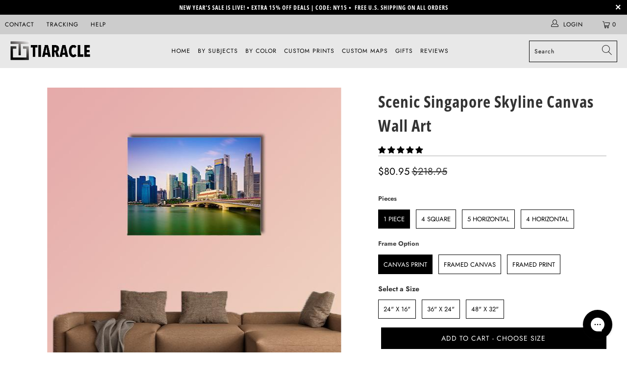

--- FILE ---
content_type: text/html; charset=utf-8
request_url: https://tiaracle.com/recommendations/products?section_id=product-recommendations&limit=10&product_id=6811565490365
body_size: 1753
content:
<div id="shopify-section-product-recommendations" class="shopify-section shopify-section--recommended-products"><script
  type="application/json"
  data-section-type="product-recommendations"
  data-section-id="product-recommendations"
>
</script>








  
  

  

  
  

  
    <div class="product-recommendations product-recommendations--" data-recommendations-url="/recommendations/products" data-product-id="6811565490365" data-limit="4" data-enabled="true">
      
    <div class="recommended-products__title one-whole column" data-recommended-product-count="10">
      <h2 class="title center">You may also like</h2>
      <div class="feature_divider"></div>
    </div>

    
      
      <div class="recommended-products--grid">
        <div class="container">
          <div class="one-whole column">
            
  <script type="application/ld+json">
    {
      "@context": "https://schema.org",
      "@type": "ItemList",
      "itemListElement": [
        
          {
            "@type": "ListItem",
            "position": "1",
            "url": "https://tiaracle.com/products/skyline-of-singapore-canvas-wall-art?pr_prod_strat=e5_desc&pr_rec_id=60bc0fdb0&pr_rec_pid=6765436436669&pr_ref_pid=6811565490365&pr_seq=uniform",
            "name": "Skyline Of Singapore Canvas Wall Art"
          },
          {
            "@type": "ListItem",
            "position": "2",
            "url": "https://tiaracle.com/products/singapore-skyline-multi-panel-canvas-wall-art-1?pr_prod_strat=e5_desc&pr_rec_id=60bc0fdb0&pr_rec_pid=6171905687741&pr_ref_pid=6811565490365&pr_seq=uniform",
            "name": "Singapore Skyline Canvas Wall Art"
          },
          {
            "@type": "ListItem",
            "position": "3",
            "url": "https://tiaracle.com/products/singapore-skyline-business-district-canvas-wall-art-1?pr_prod_strat=e5_desc&pr_rec_id=60bc0fdb0&pr_rec_pid=6663792984253&pr_ref_pid=6811565490365&pr_seq=uniform",
            "name": "Singapore Skyline Business District Canvas Wall Art"
          },
          {
            "@type": "ListItem",
            "position": "4",
            "url": "https://tiaracle.com/products/beautiful-singapore-skyline-multi-panel-canvas-wall-art?pr_prod_strat=e5_desc&pr_rec_id=60bc0fdb0&pr_rec_pid=503659888668&pr_ref_pid=6811565490365&pr_seq=uniform",
            "name": "Singapore Skyline Canvas Wall Art"
          }
      ]
    }
  </script>




<div itemtype="http://schema.org/ItemList" class="product-list  is-flex is-flex-wrap equal-columns--outside-trim" >
  
    
      
        

<style data-shopify>
  .shopify-model-viewer-ui model-viewer {
    --progress-bar-height: 2px;
    --progress-bar-color: $product-media-fill-color;
  }
</style>

<div class="
    

  one-third


    column
    
      medium-down--one-half small-down--one-half
    
    thumbnail
    
    thumbnail-hover-enabled--false
    product-6765436436669"
    >
  <div class="product-wrap has-secondary-media-swap">
    <div class="relative product_image">
      <a href="/products/skyline-of-singapore-canvas-wall-art?pr_prod_strat=e5_desc&pr_rec_id=60bc0fdb0&pr_rec_pid=6765436436669&pr_ref_pid=6811565490365&pr_seq=uniform">
        <div class="image__container">
          
            
              










<div class="image-element__wrap" style=" max-width: 600px;">
  <img  alt="Skyline Of Singapore Canvas Wall Art-4 Horizontal-Gallery Wrap-34&quot; x 24&quot;-Tiaracle"
        
          src="//tiaracle.com/cdn/shop/products/skyline-of-singapore-canvas-wall-art-4-horizontal-small-gallery-wrap-tiaracle_50x.jpg?v=1634536357"
        
        data-src="//tiaracle.com/cdn/shop/products/skyline-of-singapore-canvas-wall-art-4-horizontal-small-gallery-wrap-tiaracle_1600x.jpg?v=1634536357"
        data-sizes="auto"
        data-aspectratio="600/600"
        data-srcset="//tiaracle.com/cdn/shop/products/skyline-of-singapore-canvas-wall-art-4-horizontal-small-gallery-wrap-tiaracle_5000x.jpg?v=1634536357 5000w,
    //tiaracle.com/cdn/shop/products/skyline-of-singapore-canvas-wall-art-4-horizontal-small-gallery-wrap-tiaracle_4500x.jpg?v=1634536357 4500w,
    //tiaracle.com/cdn/shop/products/skyline-of-singapore-canvas-wall-art-4-horizontal-small-gallery-wrap-tiaracle_4000x.jpg?v=1634536357 4000w,
    //tiaracle.com/cdn/shop/products/skyline-of-singapore-canvas-wall-art-4-horizontal-small-gallery-wrap-tiaracle_3500x.jpg?v=1634536357 3500w,
    //tiaracle.com/cdn/shop/products/skyline-of-singapore-canvas-wall-art-4-horizontal-small-gallery-wrap-tiaracle_3000x.jpg?v=1634536357 3000w,
    //tiaracle.com/cdn/shop/products/skyline-of-singapore-canvas-wall-art-4-horizontal-small-gallery-wrap-tiaracle_2500x.jpg?v=1634536357 2500w,
    //tiaracle.com/cdn/shop/products/skyline-of-singapore-canvas-wall-art-4-horizontal-small-gallery-wrap-tiaracle_2000x.jpg?v=1634536357 2000w,
    //tiaracle.com/cdn/shop/products/skyline-of-singapore-canvas-wall-art-4-horizontal-small-gallery-wrap-tiaracle_1800x.jpg?v=1634536357 1800w,
    //tiaracle.com/cdn/shop/products/skyline-of-singapore-canvas-wall-art-4-horizontal-small-gallery-wrap-tiaracle_1600x.jpg?v=1634536357 1600w,
    //tiaracle.com/cdn/shop/products/skyline-of-singapore-canvas-wall-art-4-horizontal-small-gallery-wrap-tiaracle_1400x.jpg?v=1634536357 1400w,
    //tiaracle.com/cdn/shop/products/skyline-of-singapore-canvas-wall-art-4-horizontal-small-gallery-wrap-tiaracle_1200x.jpg?v=1634536357 1200w,
    //tiaracle.com/cdn/shop/products/skyline-of-singapore-canvas-wall-art-4-horizontal-small-gallery-wrap-tiaracle_1000x.jpg?v=1634536357 1000w,
    //tiaracle.com/cdn/shop/products/skyline-of-singapore-canvas-wall-art-4-horizontal-small-gallery-wrap-tiaracle_800x.jpg?v=1634536357 800w,
    //tiaracle.com/cdn/shop/products/skyline-of-singapore-canvas-wall-art-4-horizontal-small-gallery-wrap-tiaracle_600x.jpg?v=1634536357 600w,
    //tiaracle.com/cdn/shop/products/skyline-of-singapore-canvas-wall-art-4-horizontal-small-gallery-wrap-tiaracle_400x.jpg?v=1634536357 400w,
    //tiaracle.com/cdn/shop/products/skyline-of-singapore-canvas-wall-art-4-horizontal-small-gallery-wrap-tiaracle_200x.jpg?v=1634536357 200w"
        height="600"
        width="600"
        style=";"
        class="lazyload transition--blur-up "
        srcset="data:image/svg+xml;utf8,<svg%20xmlns='http://www.w3.org/2000/svg'%20width='600'%20height='600'></svg>"
  />
</div>



<noscript>
  <img src="//tiaracle.com/cdn/shop/products/skyline-of-singapore-canvas-wall-art-4-horizontal-small-gallery-wrap-tiaracle_2000x.jpg?v=1634536357" alt="Skyline Of Singapore Canvas Wall Art-4 Horizontal-Gallery Wrap-34&quot; x 24&quot;-Tiaracle" class=" noscript">
</noscript>

            
          
        </div>

        
          
            










<div class="image-element__wrap" style=" max-width: 600px;">
  <img  alt="Skyline Of Singapore Canvas Wall Art-4 Horizontal-Gallery Wrap-34&quot; x 24&quot;-Tiaracle"
        
          src="//tiaracle.com/cdn/shop/products/skyline-of-singapore-canvas-wall-art-1-piece-medium-gallery-wrap-tiaracle-2_50x.jpg?v=1634536359"
        
        data-src="//tiaracle.com/cdn/shop/products/skyline-of-singapore-canvas-wall-art-1-piece-medium-gallery-wrap-tiaracle-2_1600x.jpg?v=1634536359"
        data-sizes="auto"
        data-aspectratio="600/600"
        data-srcset="//tiaracle.com/cdn/shop/products/skyline-of-singapore-canvas-wall-art-1-piece-medium-gallery-wrap-tiaracle-2_5000x.jpg?v=1634536359 5000w,
    //tiaracle.com/cdn/shop/products/skyline-of-singapore-canvas-wall-art-1-piece-medium-gallery-wrap-tiaracle-2_4500x.jpg?v=1634536359 4500w,
    //tiaracle.com/cdn/shop/products/skyline-of-singapore-canvas-wall-art-1-piece-medium-gallery-wrap-tiaracle-2_4000x.jpg?v=1634536359 4000w,
    //tiaracle.com/cdn/shop/products/skyline-of-singapore-canvas-wall-art-1-piece-medium-gallery-wrap-tiaracle-2_3500x.jpg?v=1634536359 3500w,
    //tiaracle.com/cdn/shop/products/skyline-of-singapore-canvas-wall-art-1-piece-medium-gallery-wrap-tiaracle-2_3000x.jpg?v=1634536359 3000w,
    //tiaracle.com/cdn/shop/products/skyline-of-singapore-canvas-wall-art-1-piece-medium-gallery-wrap-tiaracle-2_2500x.jpg?v=1634536359 2500w,
    //tiaracle.com/cdn/shop/products/skyline-of-singapore-canvas-wall-art-1-piece-medium-gallery-wrap-tiaracle-2_2000x.jpg?v=1634536359 2000w,
    //tiaracle.com/cdn/shop/products/skyline-of-singapore-canvas-wall-art-1-piece-medium-gallery-wrap-tiaracle-2_1800x.jpg?v=1634536359 1800w,
    //tiaracle.com/cdn/shop/products/skyline-of-singapore-canvas-wall-art-1-piece-medium-gallery-wrap-tiaracle-2_1600x.jpg?v=1634536359 1600w,
    //tiaracle.com/cdn/shop/products/skyline-of-singapore-canvas-wall-art-1-piece-medium-gallery-wrap-tiaracle-2_1400x.jpg?v=1634536359 1400w,
    //tiaracle.com/cdn/shop/products/skyline-of-singapore-canvas-wall-art-1-piece-medium-gallery-wrap-tiaracle-2_1200x.jpg?v=1634536359 1200w,
    //tiaracle.com/cdn/shop/products/skyline-of-singapore-canvas-wall-art-1-piece-medium-gallery-wrap-tiaracle-2_1000x.jpg?v=1634536359 1000w,
    //tiaracle.com/cdn/shop/products/skyline-of-singapore-canvas-wall-art-1-piece-medium-gallery-wrap-tiaracle-2_800x.jpg?v=1634536359 800w,
    //tiaracle.com/cdn/shop/products/skyline-of-singapore-canvas-wall-art-1-piece-medium-gallery-wrap-tiaracle-2_600x.jpg?v=1634536359 600w,
    //tiaracle.com/cdn/shop/products/skyline-of-singapore-canvas-wall-art-1-piece-medium-gallery-wrap-tiaracle-2_400x.jpg?v=1634536359 400w,
    //tiaracle.com/cdn/shop/products/skyline-of-singapore-canvas-wall-art-1-piece-medium-gallery-wrap-tiaracle-2_200x.jpg?v=1634536359 200w"
        height="600"
        width="600"
        style=";"
        class="lazyload transition--blur-up secondary lazypreload secondary-media-hidden"
        srcset="data:image/svg+xml;utf8,<svg%20xmlns='http://www.w3.org/2000/svg'%20width='600'%20height='600'></svg>"
  />
</div>



<noscript>
  <img src="//tiaracle.com/cdn/shop/products/skyline-of-singapore-canvas-wall-art-1-piece-medium-gallery-wrap-tiaracle-2_2000x.jpg?v=1634536359" alt="Skyline Of Singapore Canvas Wall Art-4 Horizontal-Gallery Wrap-34&quot; x 24&quot;-Tiaracle" class="secondary lazypreload secondary-media-hidden noscript">
</noscript>

          
        
        </a>
    </div>

    



  </div>

  <a class="product-info__caption " href="/products/skyline-of-singapore-canvas-wall-art?pr_prod_strat=e5_desc&pr_rec_id=60bc0fdb0&pr_rec_pid=6765436436669&pr_ref_pid=6811565490365&pr_seq=uniform">
    

<div class="product-details">
    <span class="title custom" itemprop="name">Skyline Of Singapore </span>


  
  
  
    
      <span class="price sale">
        
          <span class="current_price">
            
              <small class="from"><em>from</em></small>
            
            
              <span class="money">


  <span class=money>$80.95</span>
</span>
            
          </span>
          <span class="was_price">
            
              <span class="money">


  <span class=money>$218.95</span>
</span>
            
          </span>
        
        <div class="sold_out">
          
        </div>
      </span>
    
  
  
</div>
  </a>

  
    

  

  
</div>

      
    
  
    
      
        

<style data-shopify>
  .shopify-model-viewer-ui model-viewer {
    --progress-bar-height: 2px;
    --progress-bar-color: $product-media-fill-color;
  }
</style>

<div class="
    

  one-third


    column
    
      medium-down--one-half small-down--one-half
    
    thumbnail
    
    thumbnail-hover-enabled--false
    product-6171905687741"
    >
  <div class="product-wrap has-secondary-media-swap">
    <div class="relative product_image">
      <a href="/products/singapore-skyline-multi-panel-canvas-wall-art-1?pr_prod_strat=e5_desc&pr_rec_id=60bc0fdb0&pr_rec_pid=6171905687741&pr_ref_pid=6811565490365&pr_seq=uniform">
        <div class="image__container">
          
            
              










<div class="image-element__wrap" style=" max-width: 600px;">
  <img  alt="Singapore Skyline Canvas Wall Art-5 Horizontal-Gallery Wrap-22&quot; x 12&quot;-Tiaracle"
        
          src="//tiaracle.com/cdn/shop/products/singapore-skyline-multi-panel-canvas-wall-art-5-horizontal-small-gallery-wrap-tiaracle_50x.jpg?v=1634475947"
        
        data-src="//tiaracle.com/cdn/shop/products/singapore-skyline-multi-panel-canvas-wall-art-5-horizontal-small-gallery-wrap-tiaracle_1600x.jpg?v=1634475947"
        data-sizes="auto"
        data-aspectratio="600/600"
        data-srcset="//tiaracle.com/cdn/shop/products/singapore-skyline-multi-panel-canvas-wall-art-5-horizontal-small-gallery-wrap-tiaracle_5000x.jpg?v=1634475947 5000w,
    //tiaracle.com/cdn/shop/products/singapore-skyline-multi-panel-canvas-wall-art-5-horizontal-small-gallery-wrap-tiaracle_4500x.jpg?v=1634475947 4500w,
    //tiaracle.com/cdn/shop/products/singapore-skyline-multi-panel-canvas-wall-art-5-horizontal-small-gallery-wrap-tiaracle_4000x.jpg?v=1634475947 4000w,
    //tiaracle.com/cdn/shop/products/singapore-skyline-multi-panel-canvas-wall-art-5-horizontal-small-gallery-wrap-tiaracle_3500x.jpg?v=1634475947 3500w,
    //tiaracle.com/cdn/shop/products/singapore-skyline-multi-panel-canvas-wall-art-5-horizontal-small-gallery-wrap-tiaracle_3000x.jpg?v=1634475947 3000w,
    //tiaracle.com/cdn/shop/products/singapore-skyline-multi-panel-canvas-wall-art-5-horizontal-small-gallery-wrap-tiaracle_2500x.jpg?v=1634475947 2500w,
    //tiaracle.com/cdn/shop/products/singapore-skyline-multi-panel-canvas-wall-art-5-horizontal-small-gallery-wrap-tiaracle_2000x.jpg?v=1634475947 2000w,
    //tiaracle.com/cdn/shop/products/singapore-skyline-multi-panel-canvas-wall-art-5-horizontal-small-gallery-wrap-tiaracle_1800x.jpg?v=1634475947 1800w,
    //tiaracle.com/cdn/shop/products/singapore-skyline-multi-panel-canvas-wall-art-5-horizontal-small-gallery-wrap-tiaracle_1600x.jpg?v=1634475947 1600w,
    //tiaracle.com/cdn/shop/products/singapore-skyline-multi-panel-canvas-wall-art-5-horizontal-small-gallery-wrap-tiaracle_1400x.jpg?v=1634475947 1400w,
    //tiaracle.com/cdn/shop/products/singapore-skyline-multi-panel-canvas-wall-art-5-horizontal-small-gallery-wrap-tiaracle_1200x.jpg?v=1634475947 1200w,
    //tiaracle.com/cdn/shop/products/singapore-skyline-multi-panel-canvas-wall-art-5-horizontal-small-gallery-wrap-tiaracle_1000x.jpg?v=1634475947 1000w,
    //tiaracle.com/cdn/shop/products/singapore-skyline-multi-panel-canvas-wall-art-5-horizontal-small-gallery-wrap-tiaracle_800x.jpg?v=1634475947 800w,
    //tiaracle.com/cdn/shop/products/singapore-skyline-multi-panel-canvas-wall-art-5-horizontal-small-gallery-wrap-tiaracle_600x.jpg?v=1634475947 600w,
    //tiaracle.com/cdn/shop/products/singapore-skyline-multi-panel-canvas-wall-art-5-horizontal-small-gallery-wrap-tiaracle_400x.jpg?v=1634475947 400w,
    //tiaracle.com/cdn/shop/products/singapore-skyline-multi-panel-canvas-wall-art-5-horizontal-small-gallery-wrap-tiaracle_200x.jpg?v=1634475947 200w"
        height="600"
        width="600"
        style=";"
        class="lazyload transition--blur-up "
        srcset="data:image/svg+xml;utf8,<svg%20xmlns='http://www.w3.org/2000/svg'%20width='600'%20height='600'></svg>"
  />
</div>



<noscript>
  <img src="//tiaracle.com/cdn/shop/products/singapore-skyline-multi-panel-canvas-wall-art-5-horizontal-small-gallery-wrap-tiaracle_2000x.jpg?v=1634475947" alt="Singapore Skyline Canvas Wall Art-5 Horizontal-Gallery Wrap-22&quot; x 12&quot;-Tiaracle" class=" noscript">
</noscript>

            
          
        </div>

        
          
            










<div class="image-element__wrap" style=" max-width: 1000px;">
  <img  alt="Singapore Skyline Canvas Wall Art-5 Horizontal-Gallery Wrap-22&quot; x 12&quot;-Tiaracle"
        
          src="//tiaracle.com/cdn/shop/products/singapore-skyline-multi-panel-canvas-wall-art-1-piece-small-gallery-wrap-tiaracle-2_50x.jpg?v=1634475948"
        
        data-src="//tiaracle.com/cdn/shop/products/singapore-skyline-multi-panel-canvas-wall-art-1-piece-small-gallery-wrap-tiaracle-2_1600x.jpg?v=1634475948"
        data-sizes="auto"
        data-aspectratio="1000/1000"
        data-srcset="//tiaracle.com/cdn/shop/products/singapore-skyline-multi-panel-canvas-wall-art-1-piece-small-gallery-wrap-tiaracle-2_5000x.jpg?v=1634475948 5000w,
    //tiaracle.com/cdn/shop/products/singapore-skyline-multi-panel-canvas-wall-art-1-piece-small-gallery-wrap-tiaracle-2_4500x.jpg?v=1634475948 4500w,
    //tiaracle.com/cdn/shop/products/singapore-skyline-multi-panel-canvas-wall-art-1-piece-small-gallery-wrap-tiaracle-2_4000x.jpg?v=1634475948 4000w,
    //tiaracle.com/cdn/shop/products/singapore-skyline-multi-panel-canvas-wall-art-1-piece-small-gallery-wrap-tiaracle-2_3500x.jpg?v=1634475948 3500w,
    //tiaracle.com/cdn/shop/products/singapore-skyline-multi-panel-canvas-wall-art-1-piece-small-gallery-wrap-tiaracle-2_3000x.jpg?v=1634475948 3000w,
    //tiaracle.com/cdn/shop/products/singapore-skyline-multi-panel-canvas-wall-art-1-piece-small-gallery-wrap-tiaracle-2_2500x.jpg?v=1634475948 2500w,
    //tiaracle.com/cdn/shop/products/singapore-skyline-multi-panel-canvas-wall-art-1-piece-small-gallery-wrap-tiaracle-2_2000x.jpg?v=1634475948 2000w,
    //tiaracle.com/cdn/shop/products/singapore-skyline-multi-panel-canvas-wall-art-1-piece-small-gallery-wrap-tiaracle-2_1800x.jpg?v=1634475948 1800w,
    //tiaracle.com/cdn/shop/products/singapore-skyline-multi-panel-canvas-wall-art-1-piece-small-gallery-wrap-tiaracle-2_1600x.jpg?v=1634475948 1600w,
    //tiaracle.com/cdn/shop/products/singapore-skyline-multi-panel-canvas-wall-art-1-piece-small-gallery-wrap-tiaracle-2_1400x.jpg?v=1634475948 1400w,
    //tiaracle.com/cdn/shop/products/singapore-skyline-multi-panel-canvas-wall-art-1-piece-small-gallery-wrap-tiaracle-2_1200x.jpg?v=1634475948 1200w,
    //tiaracle.com/cdn/shop/products/singapore-skyline-multi-panel-canvas-wall-art-1-piece-small-gallery-wrap-tiaracle-2_1000x.jpg?v=1634475948 1000w,
    //tiaracle.com/cdn/shop/products/singapore-skyline-multi-panel-canvas-wall-art-1-piece-small-gallery-wrap-tiaracle-2_800x.jpg?v=1634475948 800w,
    //tiaracle.com/cdn/shop/products/singapore-skyline-multi-panel-canvas-wall-art-1-piece-small-gallery-wrap-tiaracle-2_600x.jpg?v=1634475948 600w,
    //tiaracle.com/cdn/shop/products/singapore-skyline-multi-panel-canvas-wall-art-1-piece-small-gallery-wrap-tiaracle-2_400x.jpg?v=1634475948 400w,
    //tiaracle.com/cdn/shop/products/singapore-skyline-multi-panel-canvas-wall-art-1-piece-small-gallery-wrap-tiaracle-2_200x.jpg?v=1634475948 200w"
        height="1000"
        width="1000"
        style=";"
        class="lazyload transition--blur-up secondary lazypreload secondary-media-hidden"
        srcset="data:image/svg+xml;utf8,<svg%20xmlns='http://www.w3.org/2000/svg'%20width='1000'%20height='1000'></svg>"
  />
</div>



<noscript>
  <img src="//tiaracle.com/cdn/shop/products/singapore-skyline-multi-panel-canvas-wall-art-1-piece-small-gallery-wrap-tiaracle-2_2000x.jpg?v=1634475948" alt="Singapore Skyline Canvas Wall Art-5 Horizontal-Gallery Wrap-22&quot; x 12&quot;-Tiaracle" class="secondary lazypreload secondary-media-hidden noscript">
</noscript>

          
        
        </a>
    </div>

    



  </div>

  <a class="product-info__caption " href="/products/singapore-skyline-multi-panel-canvas-wall-art-1?pr_prod_strat=e5_desc&pr_rec_id=60bc0fdb0&pr_rec_pid=6171905687741&pr_ref_pid=6811565490365&pr_seq=uniform">
    

<div class="product-details">
    <span class="title custom" itemprop="name">Singapore Skyline </span>


  
  
  
    
      <span class="price sale">
        
          <span class="current_price">
            
              <small class="from"><em>from</em></small>
            
            
              <span class="money">


  <span class=money>$80.95</span>
</span>
            
          </span>
          <span class="was_price">
            
              <span class="money">


  <span class=money>$218.95</span>
</span>
            
          </span>
        
        <div class="sold_out">
          
        </div>
      </span>
    
  
  
</div>
  </a>

  
    

  

  
</div>

      
    
  
    
      
        

<style data-shopify>
  .shopify-model-viewer-ui model-viewer {
    --progress-bar-height: 2px;
    --progress-bar-color: $product-media-fill-color;
  }
</style>

<div class="
    

  one-third


    column
    
      medium-down--one-half small-down--one-half
    
    thumbnail
    
    thumbnail-hover-enabled--false
    product-6663792984253"
    >
  <div class="product-wrap has-secondary-media-swap">
    <div class="relative product_image">
      <a href="/products/singapore-skyline-business-district-canvas-wall-art-1?pr_prod_strat=e5_desc&pr_rec_id=60bc0fdb0&pr_rec_pid=6663792984253&pr_ref_pid=6811565490365&pr_seq=uniform">
        <div class="image__container">
          
            
              










<div class="image-element__wrap" style=" max-width: 600px;">
  <img  alt="Singapore Skyline Business District Canvas Wall Art-4 Horizontal-Gallery Wrap-34&quot; x 24&quot;-Tiaracle"
        
          src="//tiaracle.com/cdn/shop/products/singapore-skyline-business-district-canvas-wall-art-4-horizontal-small-gallery-wrap-tiaracle_50x.jpg?v=1634518702"
        
        data-src="//tiaracle.com/cdn/shop/products/singapore-skyline-business-district-canvas-wall-art-4-horizontal-small-gallery-wrap-tiaracle_1600x.jpg?v=1634518702"
        data-sizes="auto"
        data-aspectratio="600/600"
        data-srcset="//tiaracle.com/cdn/shop/products/singapore-skyline-business-district-canvas-wall-art-4-horizontal-small-gallery-wrap-tiaracle_5000x.jpg?v=1634518702 5000w,
    //tiaracle.com/cdn/shop/products/singapore-skyline-business-district-canvas-wall-art-4-horizontal-small-gallery-wrap-tiaracle_4500x.jpg?v=1634518702 4500w,
    //tiaracle.com/cdn/shop/products/singapore-skyline-business-district-canvas-wall-art-4-horizontal-small-gallery-wrap-tiaracle_4000x.jpg?v=1634518702 4000w,
    //tiaracle.com/cdn/shop/products/singapore-skyline-business-district-canvas-wall-art-4-horizontal-small-gallery-wrap-tiaracle_3500x.jpg?v=1634518702 3500w,
    //tiaracle.com/cdn/shop/products/singapore-skyline-business-district-canvas-wall-art-4-horizontal-small-gallery-wrap-tiaracle_3000x.jpg?v=1634518702 3000w,
    //tiaracle.com/cdn/shop/products/singapore-skyline-business-district-canvas-wall-art-4-horizontal-small-gallery-wrap-tiaracle_2500x.jpg?v=1634518702 2500w,
    //tiaracle.com/cdn/shop/products/singapore-skyline-business-district-canvas-wall-art-4-horizontal-small-gallery-wrap-tiaracle_2000x.jpg?v=1634518702 2000w,
    //tiaracle.com/cdn/shop/products/singapore-skyline-business-district-canvas-wall-art-4-horizontal-small-gallery-wrap-tiaracle_1800x.jpg?v=1634518702 1800w,
    //tiaracle.com/cdn/shop/products/singapore-skyline-business-district-canvas-wall-art-4-horizontal-small-gallery-wrap-tiaracle_1600x.jpg?v=1634518702 1600w,
    //tiaracle.com/cdn/shop/products/singapore-skyline-business-district-canvas-wall-art-4-horizontal-small-gallery-wrap-tiaracle_1400x.jpg?v=1634518702 1400w,
    //tiaracle.com/cdn/shop/products/singapore-skyline-business-district-canvas-wall-art-4-horizontal-small-gallery-wrap-tiaracle_1200x.jpg?v=1634518702 1200w,
    //tiaracle.com/cdn/shop/products/singapore-skyline-business-district-canvas-wall-art-4-horizontal-small-gallery-wrap-tiaracle_1000x.jpg?v=1634518702 1000w,
    //tiaracle.com/cdn/shop/products/singapore-skyline-business-district-canvas-wall-art-4-horizontal-small-gallery-wrap-tiaracle_800x.jpg?v=1634518702 800w,
    //tiaracle.com/cdn/shop/products/singapore-skyline-business-district-canvas-wall-art-4-horizontal-small-gallery-wrap-tiaracle_600x.jpg?v=1634518702 600w,
    //tiaracle.com/cdn/shop/products/singapore-skyline-business-district-canvas-wall-art-4-horizontal-small-gallery-wrap-tiaracle_400x.jpg?v=1634518702 400w,
    //tiaracle.com/cdn/shop/products/singapore-skyline-business-district-canvas-wall-art-4-horizontal-small-gallery-wrap-tiaracle_200x.jpg?v=1634518702 200w"
        height="600"
        width="600"
        style=";"
        class="lazyload transition--blur-up "
        srcset="data:image/svg+xml;utf8,<svg%20xmlns='http://www.w3.org/2000/svg'%20width='600'%20height='600'></svg>"
  />
</div>



<noscript>
  <img src="//tiaracle.com/cdn/shop/products/singapore-skyline-business-district-canvas-wall-art-4-horizontal-small-gallery-wrap-tiaracle_2000x.jpg?v=1634518702" alt="Singapore Skyline Business District Canvas Wall Art-4 Horizontal-Gallery Wrap-34&quot; x 24&quot;-Tiaracle" class=" noscript">
</noscript>

            
          
        </div>

        
          
            










<div class="image-element__wrap" style=" max-width: 1000px;">
  <img  alt="Singapore Skyline Business District Canvas Wall Art-4 Horizontal-Gallery Wrap-34&quot; x 24&quot;-Tiaracle"
        
          src="//tiaracle.com/cdn/shop/products/singapore-skyline-business-district-canvas-wall-art-1-piece-medium-gallery-wrap-tiaracle-2_3eda103f-c312-4d7c-ba82-30955d39601d_50x.jpg?v=1634518703"
        
        data-src="//tiaracle.com/cdn/shop/products/singapore-skyline-business-district-canvas-wall-art-1-piece-medium-gallery-wrap-tiaracle-2_3eda103f-c312-4d7c-ba82-30955d39601d_1600x.jpg?v=1634518703"
        data-sizes="auto"
        data-aspectratio="1000/1000"
        data-srcset="//tiaracle.com/cdn/shop/products/singapore-skyline-business-district-canvas-wall-art-1-piece-medium-gallery-wrap-tiaracle-2_3eda103f-c312-4d7c-ba82-30955d39601d_5000x.jpg?v=1634518703 5000w,
    //tiaracle.com/cdn/shop/products/singapore-skyline-business-district-canvas-wall-art-1-piece-medium-gallery-wrap-tiaracle-2_3eda103f-c312-4d7c-ba82-30955d39601d_4500x.jpg?v=1634518703 4500w,
    //tiaracle.com/cdn/shop/products/singapore-skyline-business-district-canvas-wall-art-1-piece-medium-gallery-wrap-tiaracle-2_3eda103f-c312-4d7c-ba82-30955d39601d_4000x.jpg?v=1634518703 4000w,
    //tiaracle.com/cdn/shop/products/singapore-skyline-business-district-canvas-wall-art-1-piece-medium-gallery-wrap-tiaracle-2_3eda103f-c312-4d7c-ba82-30955d39601d_3500x.jpg?v=1634518703 3500w,
    //tiaracle.com/cdn/shop/products/singapore-skyline-business-district-canvas-wall-art-1-piece-medium-gallery-wrap-tiaracle-2_3eda103f-c312-4d7c-ba82-30955d39601d_3000x.jpg?v=1634518703 3000w,
    //tiaracle.com/cdn/shop/products/singapore-skyline-business-district-canvas-wall-art-1-piece-medium-gallery-wrap-tiaracle-2_3eda103f-c312-4d7c-ba82-30955d39601d_2500x.jpg?v=1634518703 2500w,
    //tiaracle.com/cdn/shop/products/singapore-skyline-business-district-canvas-wall-art-1-piece-medium-gallery-wrap-tiaracle-2_3eda103f-c312-4d7c-ba82-30955d39601d_2000x.jpg?v=1634518703 2000w,
    //tiaracle.com/cdn/shop/products/singapore-skyline-business-district-canvas-wall-art-1-piece-medium-gallery-wrap-tiaracle-2_3eda103f-c312-4d7c-ba82-30955d39601d_1800x.jpg?v=1634518703 1800w,
    //tiaracle.com/cdn/shop/products/singapore-skyline-business-district-canvas-wall-art-1-piece-medium-gallery-wrap-tiaracle-2_3eda103f-c312-4d7c-ba82-30955d39601d_1600x.jpg?v=1634518703 1600w,
    //tiaracle.com/cdn/shop/products/singapore-skyline-business-district-canvas-wall-art-1-piece-medium-gallery-wrap-tiaracle-2_3eda103f-c312-4d7c-ba82-30955d39601d_1400x.jpg?v=1634518703 1400w,
    //tiaracle.com/cdn/shop/products/singapore-skyline-business-district-canvas-wall-art-1-piece-medium-gallery-wrap-tiaracle-2_3eda103f-c312-4d7c-ba82-30955d39601d_1200x.jpg?v=1634518703 1200w,
    //tiaracle.com/cdn/shop/products/singapore-skyline-business-district-canvas-wall-art-1-piece-medium-gallery-wrap-tiaracle-2_3eda103f-c312-4d7c-ba82-30955d39601d_1000x.jpg?v=1634518703 1000w,
    //tiaracle.com/cdn/shop/products/singapore-skyline-business-district-canvas-wall-art-1-piece-medium-gallery-wrap-tiaracle-2_3eda103f-c312-4d7c-ba82-30955d39601d_800x.jpg?v=1634518703 800w,
    //tiaracle.com/cdn/shop/products/singapore-skyline-business-district-canvas-wall-art-1-piece-medium-gallery-wrap-tiaracle-2_3eda103f-c312-4d7c-ba82-30955d39601d_600x.jpg?v=1634518703 600w,
    //tiaracle.com/cdn/shop/products/singapore-skyline-business-district-canvas-wall-art-1-piece-medium-gallery-wrap-tiaracle-2_3eda103f-c312-4d7c-ba82-30955d39601d_400x.jpg?v=1634518703 400w,
    //tiaracle.com/cdn/shop/products/singapore-skyline-business-district-canvas-wall-art-1-piece-medium-gallery-wrap-tiaracle-2_3eda103f-c312-4d7c-ba82-30955d39601d_200x.jpg?v=1634518703 200w"
        height="1000"
        width="1000"
        style=";"
        class="lazyload transition--blur-up secondary lazypreload secondary-media-hidden"
        srcset="data:image/svg+xml;utf8,<svg%20xmlns='http://www.w3.org/2000/svg'%20width='1000'%20height='1000'></svg>"
  />
</div>



<noscript>
  <img src="//tiaracle.com/cdn/shop/products/singapore-skyline-business-district-canvas-wall-art-1-piece-medium-gallery-wrap-tiaracle-2_3eda103f-c312-4d7c-ba82-30955d39601d_2000x.jpg?v=1634518703" alt="Singapore Skyline Business District Canvas Wall Art-4 Horizontal-Gallery Wrap-34&quot; x 24&quot;-Tiaracle" class="secondary lazypreload secondary-media-hidden noscript">
</noscript>

          
        
        </a>
    </div>

    



  </div>

  <a class="product-info__caption " href="/products/singapore-skyline-business-district-canvas-wall-art-1?pr_prod_strat=e5_desc&pr_rec_id=60bc0fdb0&pr_rec_pid=6663792984253&pr_ref_pid=6811565490365&pr_seq=uniform">
    

<div class="product-details">
    <span class="title custom" itemprop="name">Singapore Skyline Business District </span>


  
  
  
    
      <span class="price sale">
        
          <span class="current_price">
            
              <small class="from"><em>from</em></small>
            
            
              <span class="money">


  <span class=money>$80.95</span>
</span>
            
          </span>
          <span class="was_price">
            
              <span class="money">


  <span class=money>$218.95</span>
</span>
            
          </span>
        
        <div class="sold_out">
          
        </div>
      </span>
    
  
  
</div>
  </a>

  
    

  

  
</div>

      
    
  
    
      

    
  

  
</div>
<div class="load-more__icon"></div>

          </div>
        </div>
      </div>
    
  
    </div>
  


</div>

--- FILE ---
content_type: text/javascript; charset=utf-8
request_url: https://tiaracle.com/products/scenic-singapore-skyline-canvas-wall-art.js
body_size: 3703
content:
{"id":6811565490365,"title":"Scenic Singapore Skyline Canvas Wall Art","handle":"scenic-singapore-skyline-canvas-wall-art","description":"\u003ch6\u003e#\u003cspan data-mce-fragment=\"1\"\u003e1Piece\u003c\/span\u003e\n\u003c\/h6\u003e\n\u003cp\u003e\u003cimg data-mce-fragment=\"1\" src=\"https:\/\/cdn.shopify.com\/s\/files\/1\/1548\/4921\/files\/Quality_Locally_Made_1.jpg?v=1759231019\" alt=\"\"\u003e\u003c\/p\u003e\n\u003ch6\u003e#3Horizontal #4Pop #5Pop #5Star\u003c\/h6\u003e\n\u003cp\u003e\u003cimg data-mce-fragment=\"1\" src=\"https:\/\/cdn.shopify.com\/s\/files\/1\/1548\/4921\/files\/Final_Quality_204fef17-d95e-4374-b773-5319003f5c30.jpg?v=1639992634\" alt=\"\"\u003e\u003c\/p\u003e\n\u003ch6\u003e#1Piece #3Horizontal #4Pop #5Pop #5Star\u003c\/h6\u003e\n\n\u003c!-- ART_DESC_START --\u003e\n\u003cp\u003eCapture the beauty of Singapore's skyline with this modern canvas art. Showcasing vibrant skyscrapers, a serene bridge, and a tranquil waterfront, this piece brings a lively yet calm urban atmosphere to your space.\u003c\/p\u003e\n\u003cul\u003e\n \u003cli\u003eModern cityscape style\u003c\/li\u003e\n \u003cli\u003eIdeal for living rooms or offices\u003c\/li\u003e\n \u003cli\u003eUrban and serene mood\u003c\/li\u003e\n\u003c\/ul\u003e\n\u003c!-- ART_DESC_END --\u003e\n\u003ch6\u003eDetails\u003c\/h6\u003e\n\u003cp\u003eThis artwork is printed on superior quality canvas that comes with utmost durability and strength. Every canvas is meticulously crafted in-house and hand-stretched in our facility.\u003c\/p\u003e\n\u003cp\u003eWe consider our products to be works of art, so we print and frame them accordingly. Every product is custom printed. We have no inventory. Only when we receive your order, we produce your print on our premium printers, using top-quality archival inks that will never fade.\u003c\/p\u003e\n\u003cp\u003eMuseum-quality paper and inks assure sharp details, true colors, and exceptional durability. We will ship this to you ready to hang, and there will be no extra hardware required.\u003c\/p\u003e\n\u003ch6\u003eShipping and Returns\u003c\/h6\u003e\n\u003cp\u003e\u003cstrong\u003eFree Shipping on all USA orders\u003c\/strong\u003e\u003c\/p\u003e\n\u003ch6\u003e#1Piece\u003c\/h6\u003e\n\u003cp\u003eWe proudly manufacture and ship all our single panel artwork from our facility here in the USA.\u003c\/p\u003e\n\u003ch6\u003e#1Piece \u003cmeta charset=\"utf-8\"\u003e \u003cspan data-mce-fragment=\"1\"\u003e#\u003c\/span\u003e\u003cspan data-mce-fragment=\"1\"\u003e5\u003c\/span\u003e\u003cspan data-mce-fragment=\"1\"\u003eHorizontal\u003c\/span\u003e\u003cspan data-mce-fragment=\"1\"\u003e \u003c\/span\u003e\u003cmeta charset=\"utf-8\"\u003e \u003cspan data-mce-fragment=\"1\"\u003e#4Horizontal\u003c\/span\u003e\u003cspan data-mce-fragment=\"1\"\u003e #4Square\u003c\/span\u003e\n\u003c\/h6\u003e\n\u003cp\u003eAll of our products are made to order so you receive a perfect print. Normally, art prints ship from our production facility within \u003cstrong\u003e5 - 7 business days\u003c\/strong\u003e of your order. Once your product is ready and shipped, we will send you the tracking number right away and keep you posted on the package shipment progress.\u003c\/p\u003e\n\u003ch6\u003e#1Piece\u003c\/h6\u003e\n\u003cp\u003eOnce the package is shipped, you will receive your order within the next \u003cstrong\u003e3-5 business days\u003c\/strong\u003e.\u003c\/p\u003e\n\u003ch6\u003e\n\u003cmeta charset=\"utf-8\"\u003e \u003cspan\u003e#\u003c\/span\u003e\u003cspan\u003e5\u003c\/span\u003e\u003cspan\u003eHorizontal\u003c\/span\u003e\u003cspan\u003e \u003c\/span\u003e\u003cmeta charset=\"utf-8\"\u003e \u003cspan data-mce-fragment=\"1\"\u003e#4Horizontal\u003c\/span\u003e\u003cspan\u003e #4Square\u003c\/span\u003e\n\u003c\/h6\u003e\n\n\u003ch6\u003e#1Piece \u003cmeta charset=\"utf-8\"\u003e \u003cspan data-mce-fragment=\"1\"\u003e#\u003c\/span\u003e\u003cspan data-mce-fragment=\"1\"\u003e5\u003c\/span\u003e\u003cspan data-mce-fragment=\"1\"\u003eHorizontal\u003c\/span\u003e\u003cspan data-mce-fragment=\"1\"\u003e \u003c\/span\u003e\u003cmeta charset=\"utf-8\"\u003e \u003cspan data-mce-fragment=\"1\"\u003e#4Horizontal\u003c\/span\u003e\u003cspan data-mce-fragment=\"1\"\u003e #4Square\u003c\/span\u003e\n\u003c\/h6\u003e\n\u003cp\u003eFor complete details on shipping please see our \u003ca href=\"https:\/\/tiaracle.com\/pages\/shipping-policy\" title=\"Shipping Policy\"\u003e\u003cstrong\u003eshipping policy\u003c\/strong\u003e\u003c\/a\u003e page.\u003c\/p\u003e\n\u003ch6\u003eSize Chart\u003c\/h6\u003e\n\u003ch6\u003e\u003cspan class=\"Polaris-Badge_2qgie\"\u003e#4Horizontal\u003c\/span\u003e\u003c\/h6\u003e\n\u003ctable\u003e\n\u003ctbody\u003e\n\u003ctr\u003e\n\u003cth class=\"size-category\" colspan=\"2\" style=\"text-align: center;\"\u003e\u003cb\u003e4 Horizontal - Canvas Print\u003c\/b\u003e\u003c\/th\u003e\n\u003c\/tr\u003e\n\u003ctr\u003e\n\u003cth style=\"text-align: center;\"\u003eOverall Size - width X height\u003c\/th\u003e\n\u003cth style=\"text-align: center;\"\u003ePanel Sizes - Pieces Details\u003c\/th\u003e\n\u003c\/tr\u003e\n\u003ctr\u003e\n\u003ctd style=\"text-align: center;\"\u003eSmall:35\" X 24\"\u003c\/td\u003e\n\u003ctd style=\"text-align: center;\"\u003e4 Panels: 8\" x 24\"\u003c\/td\u003e\n\u003c\/tr\u003e\n\u003ctr\u003e\n\u003ctd style=\"text-align: center;\"\u003eMedium: 43\" X 30\"\u003c\/td\u003e\n\u003ctd style=\"text-align: center;\"\u003e4 Panels: 10\" x 30\"\u003c\/td\u003e\n\u003c\/tr\u003e\n\u003ctr\u003e\n\u003ctd style=\"text-align: center;\"\u003eLarge: 50\" X 36\"\u003c\/td\u003e\n\u003ctd style=\"text-align: center;\"\u003e4 Panels: 12\" x 36\"\u003c\/td\u003e\n\u003c\/tr\u003e\n\u003c\/tbody\u003e\n\u003c\/table\u003e\n\u003ch6\u003e\u003cspan class=\"Polaris-Badge_2qgie\"\u003e#5Horizontal\u003c\/span\u003e\u003c\/h6\u003e\n\u003ctable\u003e\n\u003ctbody\u003e\n\u003ctr\u003e\n\u003cth class=\"size-category\" colspan=\"2\" style=\"text-align: center;\"\u003e\u003cb\u003e5 Horizontal - Canvas Print\u003c\/b\u003e\u003c\/th\u003e\n\u003c\/tr\u003e\n\u003ctr\u003e\n\u003cth style=\"text-align: center;\"\u003eOverall Size - width X height\u003c\/th\u003e\n\u003cth style=\"text-align: center;\"\u003ePanel Sizes - Pieces Details\u003c\/th\u003e\n\u003c\/tr\u003e\n\u003ctr\u003e\n\u003ctd style=\"text-align: center;\"\u003eSmall: 22\" X 12\"\u003c\/td\u003e\n\u003ctd style=\"text-align: center;\"\u003e5 Panels: 4\" x 12\"\u003c\/td\u003e\n\u003c\/tr\u003e\n\u003ctr\u003e\n\u003ctd style=\"text-align: center;\"\u003eMedium: 42\" X 24\"\u003c\/td\u003e\n\u003ctd style=\"text-align: center;\"\u003e5 Panels: 8\" x 24\"\u003c\/td\u003e\n\u003c\/tr\u003e\n\u003ctr\u003e\n\u003ctd style=\"text-align: center;\"\u003eLarge: 52\" X 30\"\u003c\/td\u003e\n\u003ctd style=\"text-align: center;\"\u003e5 Panels: 10\" x 30\"\u003c\/td\u003e\n\u003c\/tr\u003e\n\u003c\/tbody\u003e\n\u003c\/table\u003e\n\u003ch6\u003e\u003cspan class=\"Polaris-Badge_2qgie\"\u003e#4Square\u003c\/span\u003e\u003c\/h6\u003e\n\u003ctable\u003e\n\u003ctbody\u003e\n\u003ctr\u003e\n\u003cth class=\"size-category\" colspan=\"2\" style=\"text-align: center;\"\u003e\u003cb\u003e4 Square - Canvas Print\u003c\/b\u003e\u003c\/th\u003e\n\u003c\/tr\u003e\n\u003ctr\u003e\n\u003cth style=\"text-align: center;\"\u003eOverall Size - width X height\u003c\/th\u003e\n\u003cth style=\"text-align: center;\"\u003ePanel Sizes - Pieces Details\u003c\/th\u003e\n\u003c\/tr\u003e\n\u003ctr\u003e\n\u003ctd style=\"text-align: center;\"\u003eSmall: 17\" X 17\"\u003c\/td\u003e\n\u003ctd style=\"text-align: center;\"\u003e4 Panels: 8\" x 8\"\u003c\/td\u003e\n\u003c\/tr\u003e\n\u003ctr\u003e\n\u003ctd style=\"text-align: center;\"\u003eMedium: 37\" X 37\"\u003c\/td\u003e\n\u003ctd style=\"text-align: center;\"\u003e4 Panels: 18\" x 18\"\u003c\/td\u003e\n\u003c\/tr\u003e\n\u003ctr\u003e\n\u003ctd style=\"text-align: center;\"\u003eLarge: 63\" X 63\"\u003c\/td\u003e\n\u003ctd style=\"text-align: center;\"\u003e4 Panels: 31\" x 31\"\u003c\/td\u003e\n\u003c\/tr\u003e\n\u003c\/tbody\u003e\n\u003c\/table\u003e\n\u003ch6\u003e\u003c\/h6\u003e\n\u003ch6\u003e\n\u003cmeta charset=\"utf-8\"\u003e \u003cspan\u003e#\u003c\/span\u003e\u003cspan\u003e1Piece-CanvasPrint\u003c\/span\u003e\n\n\u003c\/h6\u003e\n\u003ctable\u003e\n\u003ctbody\u003e\n\u003ctr\u003e\n\u003cth style=\"text-align: center;\" class=\"size-category\" colspan=\"1\"\u003e\n\u003cb\u003e1 Piece\u003c\/b\u003e\u003cb\u003e\u003cspan\u003e \u003c\/span\u003e- Canvas Print\u003c\/b\u003e\n\u003c\/th\u003e\n\u003c\/tr\u003e\n\u003ctr\u003e\n\u003cth style=\"text-align: center;\"\u003eOverall Size - width X height\u003c\/th\u003e\n\u003c\/tr\u003e\n\u003ctr\u003e\n\u003ctd style=\"text-align: center;\"\u003eSmall: 24\" X 16\"\u003c\/td\u003e\n\u003c\/tr\u003e\n\u003ctr\u003e\n\u003ctd style=\"text-align: center;\"\u003eMedium: 36\" X 24\"\u003c\/td\u003e\n\u003c\/tr\u003e\n\u003ctr\u003e\n\u003ctd style=\"text-align: center;\"\u003eLarge: 48\" X 32\"\u003c\/td\u003e\n\u003c\/tr\u003e\n\u003c\/tbody\u003e\n\u003c\/table\u003e\n\u003ch6\u003e\u003c\/h6\u003e\n\u003ch6\u003e#1Piece-FramedCanvas\u003c\/h6\u003e\n\u003ctable\u003e\n\u003ctbody\u003e\n\u003ctr\u003e\n\u003cth style=\"text-align: center;\" class=\"size-category\" colspan=\"1\"\u003e\n\u003cb\u003e1 Piece \u003c\/b\u003e\u003cb\u003e- Framed Canvas\u003c\/b\u003e\n\u003c\/th\u003e\n\u003c\/tr\u003e\n\u003ctr\u003e\n\u003cth style=\"text-align: center;\"\u003eOverall Size - width X height\u003c\/th\u003e\n\u003c\/tr\u003e\n\u003ctr\u003e\n\u003ctd style=\"text-align: center;\"\u003eSmall: 24\" X 16\"\u003c\/td\u003e\n\u003c\/tr\u003e\n\u003ctr\u003e\n\u003ctd style=\"text-align: center;\"\u003eMedium: 36\" X 24\"\u003c\/td\u003e\n\u003c\/tr\u003e\n\u003ctr\u003e\n\u003ctd style=\"text-align: center;\"\u003eLarge: 48\" X 32\"\u003c\/td\u003e\n\u003c\/tr\u003e\n\u003c\/tbody\u003e\n\u003c\/table\u003e\n\u003ch6\u003e\u003c\/h6\u003e\n\u003ch6\u003e\n\u003cmeta charset=\"utf-8\"\u003e \u003cspan\u003e#\u003c\/span\u003e\u003cspan\u003e1Piece-FramedPrint\u003c\/span\u003e\n\u003c\/h6\u003e\n\u003ctable\u003e\n\u003ctbody\u003e\n\u003ctr\u003e\n\u003cth style=\"text-align: center;\" class=\"size-category\" colspan=\"1\"\u003e\n\u003cb\u003e 1 Piece\u003c\/b\u003e\u003cb\u003e\u003cspan\u003e \u003c\/span\u003e- Framed Print\u003c\/b\u003e\n\u003c\/th\u003e\n\u003c\/tr\u003e\n\u003ctr\u003e\n\u003cth style=\"text-align: center;\"\u003eOverall Size - width X height\u003c\/th\u003e\n\u003c\/tr\u003e\n\u003ctr\u003e\n\u003ctd style=\"text-align: center;\"\u003eSmall: 20\" X 16\"\u003c\/td\u003e\n\u003c\/tr\u003e\n\u003ctr\u003e\n\u003ctd style=\"text-align: center;\"\u003eMedium: 30\" X 20\"\u003c\/td\u003e\n\u003c\/tr\u003e\n\u003ctr\u003e\n\u003ctd style=\"text-align: center;\"\u003eLarge: 36\" X 24\"\u003c\/td\u003e\n\u003c\/tr\u003e\n\u003c\/tbody\u003e\n\u003c\/table\u003e\n\u003ch6\u003eFAQs\u003c\/h6\u003e\n\u003cp\u003eFollow \u003ca title=\"Frequently Asked Questions\" href=\"https:\/\/tiaracle.com\/pages\/faqs\"\u003e\u003cstrong\u003eFAQs page\u003c\/strong\u003e\u003c\/a\u003e for complete details.\u003c\/p\u003e\n\u003c!-- AI_DESC_DONE: run_1758794548051_1639 undefined --\u003e","published_at":"2021-07-01T01:47:20-05:00","created_at":"2021-07-01T01:47:20-05:00","vendor":"Tiaracle","type":"Posters, Prints, \u0026 Visual Artwork","tags":["1 Panel","4 Panels","5 horizontal","5 Panels","5 pieces","50256872_xl","blue","gray","green","Horizontal","places","pp_singapore","singapore","sky","skyline","square","Unsold"],"price":8095,"price_min":8095,"price_max":36895,"available":true,"price_varies":true,"compare_at_price":21895,"compare_at_price_min":21895,"compare_at_price_max":99595,"compare_at_price_varies":true,"variants":[{"id":40138070196413,"title":"1 Piece \/ Canvas Print \/ 24\" x 16\"","option1":"1 Piece","option2":"Canvas Print","option3":"24\" x 16\"","sku":"5426271","requires_shipping":true,"taxable":false,"featured_image":{"id":29410680471741,"product_id":6811565490365,"position":2,"created_at":"2021-07-01T06:33:12-05:00","updated_at":"2021-10-18T03:07:22-05:00","alt":"Scenic Singapore Skyline Canvas Wall Art-1 Piece-Gallery Wrap-36\" x 24\"-Tiaracle","width":600,"height":600,"src":"https:\/\/cdn.shopify.com\/s\/files\/1\/1548\/4921\/products\/scenic-singapore-skyline-canvas-wall-art-1-piece-medium-gallery-wrap-tiaracle-2.jpg?v=1634544442","variant_ids":[40138070098109,40138070196413,40138070294717]},"available":true,"name":"Scenic Singapore Skyline Canvas Wall Art - 1 Piece \/ Canvas Print \/ 24\" x 16\"","public_title":"1 Piece \/ Canvas Print \/ 24\" x 16\"","options":["1 Piece","Canvas Print","24\" x 16\""],"price":8095,"weight":2268,"compare_at_price":21895,"inventory_quantity":30,"inventory_management":"shopify","inventory_policy":"continue","barcode":null,"featured_media":{"alt":"Scenic Singapore Skyline Canvas Wall Art-1 Piece-Gallery Wrap-36\" x 24\"-Tiaracle","id":21673251045565,"position":2,"preview_image":{"aspect_ratio":1.0,"height":600,"width":600,"src":"https:\/\/cdn.shopify.com\/s\/files\/1\/1548\/4921\/products\/scenic-singapore-skyline-canvas-wall-art-1-piece-medium-gallery-wrap-tiaracle-2.jpg?v=1634544442"}},"requires_selling_plan":false,"selling_plan_allocations":[]},{"id":40138069999805,"title":"4 Square \/ Canvas Print \/ 17\" x 17\"","option1":"4 Square","option2":"Canvas Print","option3":"17\" x 17\"","sku":"5426267","requires_shipping":true,"taxable":false,"featured_image":{"id":29410682306749,"product_id":6811565490365,"position":4,"created_at":"2021-07-01T06:33:21-05:00","updated_at":"2021-10-18T03:07:25-05:00","alt":"Scenic Singapore Skyline Canvas Wall Art-4 Square-Gallery Wrap-17\" x 17\"-Tiaracle","width":1200,"height":1200,"src":"https:\/\/cdn.shopify.com\/s\/files\/1\/1548\/4921\/products\/scenic-singapore-skyline-canvas-wall-art-4-square-small-gallery-wrap-tiaracle-4.jpg?v=1634544445","variant_ids":[40138069999805,40138070032573,40138070065341]},"available":true,"name":"Scenic Singapore Skyline Canvas Wall Art - 4 Square \/ Canvas Print \/ 17\" x 17\"","public_title":"4 Square \/ Canvas Print \/ 17\" x 17\"","options":["4 Square","Canvas Print","17\" x 17\""],"price":10795,"weight":2268,"compare_at_price":29195,"inventory_quantity":30,"inventory_management":"shopify","inventory_policy":"continue","barcode":null,"featured_media":{"alt":"Scenic Singapore Skyline Canvas Wall Art-4 Square-Gallery Wrap-17\" x 17\"-Tiaracle","id":21673252946109,"position":4,"preview_image":{"aspect_ratio":1.0,"height":1200,"width":1200,"src":"https:\/\/cdn.shopify.com\/s\/files\/1\/1548\/4921\/products\/scenic-singapore-skyline-canvas-wall-art-4-square-small-gallery-wrap-tiaracle-4.jpg?v=1634544445"}},"requires_selling_plan":false,"selling_plan_allocations":[]},{"id":40138070098109,"title":"1 Piece \/ Canvas Print \/ 36\" x 24\"","option1":"1 Piece","option2":"Canvas Print","option3":"36\" x 24\"","sku":"5426270","requires_shipping":true,"taxable":false,"featured_image":{"id":29410680471741,"product_id":6811565490365,"position":2,"created_at":"2021-07-01T06:33:12-05:00","updated_at":"2021-10-18T03:07:22-05:00","alt":"Scenic Singapore Skyline Canvas Wall Art-1 Piece-Gallery Wrap-36\" x 24\"-Tiaracle","width":600,"height":600,"src":"https:\/\/cdn.shopify.com\/s\/files\/1\/1548\/4921\/products\/scenic-singapore-skyline-canvas-wall-art-1-piece-medium-gallery-wrap-tiaracle-2.jpg?v=1634544442","variant_ids":[40138070098109,40138070196413,40138070294717]},"available":true,"name":"Scenic Singapore Skyline Canvas Wall Art - 1 Piece \/ Canvas Print \/ 36\" x 24\"","public_title":"1 Piece \/ Canvas Print \/ 36\" x 24\"","options":["1 Piece","Canvas Print","36\" x 24\""],"price":14395,"weight":2268,"compare_at_price":38895,"inventory_quantity":30,"inventory_management":"shopify","inventory_policy":"continue","barcode":null,"featured_media":{"alt":"Scenic Singapore Skyline Canvas Wall Art-1 Piece-Gallery Wrap-36\" x 24\"-Tiaracle","id":21673251045565,"position":2,"preview_image":{"aspect_ratio":1.0,"height":600,"width":600,"src":"https:\/\/cdn.shopify.com\/s\/files\/1\/1548\/4921\/products\/scenic-singapore-skyline-canvas-wall-art-1-piece-medium-gallery-wrap-tiaracle-2.jpg?v=1634544442"}},"requires_selling_plan":false,"selling_plan_allocations":[]},{"id":40138070229181,"title":"1 Piece \/ Framed Canvas \/ 24\" x 16\"","option1":"1 Piece","option2":"Framed Canvas","option3":"24\" x 16\"","sku":"5426274","requires_shipping":true,"taxable":false,"featured_image":{"id":30081167982781,"product_id":6811565490365,"position":11,"created_at":"2021-08-26T03:49:47-05:00","updated_at":"2021-08-27T00:47:41-05:00","alt":"Scenic Singapore Skyline Canvas Wall Art-1 Piece-Floating Frame-36\" x 24\"-Tiaracle","width":600,"height":600,"src":"https:\/\/cdn.shopify.com\/s\/files\/1\/1548\/4921\/products\/Scenic-Singapore-Skyline-Canvas-Wall-Art-1-Piece-Floating-Frame-36-x-24-Tiaracle-11.jpg?v=1630043261","variant_ids":[40138070130877,40138070229181,40138070327485]},"available":true,"name":"Scenic Singapore Skyline Canvas Wall Art - 1 Piece \/ Framed Canvas \/ 24\" x 16\"","public_title":"1 Piece \/ Framed Canvas \/ 24\" x 16\"","options":["1 Piece","Framed Canvas","24\" x 16\""],"price":14395,"weight":2268,"compare_at_price":38895,"inventory_quantity":30,"inventory_management":"shopify","inventory_policy":"continue","barcode":null,"featured_media":{"alt":"Scenic Singapore Skyline Canvas Wall Art-1 Piece-Floating Frame-36\" x 24\"-Tiaracle","id":22354166448317,"position":11,"preview_image":{"aspect_ratio":1.0,"height":600,"width":600,"src":"https:\/\/cdn.shopify.com\/s\/files\/1\/1548\/4921\/products\/Scenic-Singapore-Skyline-Canvas-Wall-Art-1-Piece-Floating-Frame-36-x-24-Tiaracle-11.jpg?v=1630043261"}},"requires_selling_plan":false,"selling_plan_allocations":[]},{"id":40138070261949,"title":"1 Piece \/ Framed Print \/ 24\" x 16\"","option1":"1 Piece","option2":"Framed Print","option3":"24\" x 16\"","sku":"5426277","requires_shipping":true,"taxable":false,"featured_image":{"id":30081164837053,"product_id":6811565490365,"position":7,"created_at":"2021-08-26T03:49:29-05:00","updated_at":"2021-08-27T00:47:36-05:00","alt":"Scenic Singapore Skyline Canvas Wall Art-1 Piece-Framed Print-30\" x 20\"-Tiaracle","width":600,"height":600,"src":"https:\/\/cdn.shopify.com\/s\/files\/1\/1548\/4921\/products\/Scenic-Singapore-Skyline-Canvas-Wall-Art-1-Piece-Framed-Print-30-x-20-Tiaracle-7.jpg?v=1630043256","variant_ids":[40138070163645,40138070261949,40138070360253]},"available":true,"name":"Scenic Singapore Skyline Canvas Wall Art - 1 Piece \/ Framed Print \/ 24\" x 16\"","public_title":"1 Piece \/ Framed Print \/ 24\" x 16\"","options":["1 Piece","Framed Print","24\" x 16\""],"price":18895,"weight":2268,"compare_at_price":50995,"inventory_quantity":30,"inventory_management":"shopify","inventory_policy":"continue","barcode":null,"featured_media":{"alt":"Scenic Singapore Skyline Canvas Wall Art-1 Piece-Framed Print-30\" x 20\"-Tiaracle","id":22354163302589,"position":7,"preview_image":{"aspect_ratio":1.0,"height":600,"width":600,"src":"https:\/\/cdn.shopify.com\/s\/files\/1\/1548\/4921\/products\/Scenic-Singapore-Skyline-Canvas-Wall-Art-1-Piece-Framed-Print-30-x-20-Tiaracle-7.jpg?v=1630043256"}},"requires_selling_plan":false,"selling_plan_allocations":[]},{"id":40138069901501,"title":"5 Horizontal \/ Canvas Print \/ 22\" x 12\"","option1":"5 Horizontal","option2":"Canvas Print","option3":"22\" x 12\"","sku":"5426261","requires_shipping":true,"taxable":false,"featured_image":{"id":29410678866109,"product_id":6811565490365,"position":1,"created_at":"2021-07-01T06:33:08-05:00","updated_at":"2021-10-18T03:07:21-05:00","alt":"Scenic Singapore Skyline Canvas Wall Art-5 Horizontal-Gallery Wrap-22\" x 12\"-Tiaracle","width":600,"height":600,"src":"https:\/\/cdn.shopify.com\/s\/files\/1\/1548\/4921\/products\/scenic-singapore-skyline-canvas-wall-art-5-horizontal-small-gallery-wrap-tiaracle.jpg?v=1634544441","variant_ids":[40138069901501,40138069934269,40138069967037]},"available":true,"name":"Scenic Singapore Skyline Canvas Wall Art - 5 Horizontal \/ Canvas Print \/ 22\" x 12\"","public_title":"5 Horizontal \/ Canvas Print \/ 22\" x 12\"","options":["5 Horizontal","Canvas Print","22\" x 12\""],"price":11695,"weight":2268,"compare_at_price":31595,"inventory_quantity":30,"inventory_management":"shopify","inventory_policy":"continue","barcode":null,"featured_media":{"alt":"Scenic Singapore Skyline Canvas Wall Art-5 Horizontal-Gallery Wrap-22\" x 12\"-Tiaracle","id":21673249472701,"position":1,"preview_image":{"aspect_ratio":1.0,"height":600,"width":600,"src":"https:\/\/cdn.shopify.com\/s\/files\/1\/1548\/4921\/products\/scenic-singapore-skyline-canvas-wall-art-5-horizontal-small-gallery-wrap-tiaracle.jpg?v=1634544441"}},"requires_selling_plan":false,"selling_plan_allocations":[]},{"id":40138069803197,"title":"4 Horizontal \/ Canvas Print \/ 34\" x 24\"","option1":"4 Horizontal","option2":"Canvas Print","option3":"34\" x 24\"","sku":"5426264","requires_shipping":true,"taxable":false,"featured_image":{"id":29410681389245,"product_id":6811565490365,"position":3,"created_at":"2021-07-01T06:33:17-05:00","updated_at":"2021-10-18T03:07:24-05:00","alt":"Scenic Singapore Skyline Canvas Wall Art-4 Horizontal-Gallery Wrap-34\" x 24\"-Tiaracle","width":600,"height":600,"src":"https:\/\/cdn.shopify.com\/s\/files\/1\/1548\/4921\/products\/scenic-singapore-skyline-canvas-wall-art-4-horizontal-small-gallery-wrap-tiaracle-3.jpg?v=1634544444","variant_ids":[40138069803197,40138069835965,40138069868733]},"available":true,"name":"Scenic Singapore Skyline Canvas Wall Art - 4 Horizontal \/ Canvas Print \/ 34\" x 24\"","public_title":"4 Horizontal \/ Canvas Print \/ 34\" x 24\"","options":["4 Horizontal","Canvas Print","34\" x 24\""],"price":14395,"weight":2268,"compare_at_price":38895,"inventory_quantity":30,"inventory_management":"shopify","inventory_policy":"continue","barcode":null,"featured_media":{"alt":"Scenic Singapore Skyline Canvas Wall Art-4 Horizontal-Gallery Wrap-34\" x 24\"-Tiaracle","id":21673252028605,"position":3,"preview_image":{"aspect_ratio":1.0,"height":600,"width":600,"src":"https:\/\/cdn.shopify.com\/s\/files\/1\/1548\/4921\/products\/scenic-singapore-skyline-canvas-wall-art-4-horizontal-small-gallery-wrap-tiaracle-3.jpg?v=1634544444"}},"requires_selling_plan":false,"selling_plan_allocations":[]},{"id":40138070130877,"title":"1 Piece \/ Framed Canvas \/ 36\" x 24\"","option1":"1 Piece","option2":"Framed Canvas","option3":"36\" x 24\"","sku":"5426273","requires_shipping":true,"taxable":false,"featured_image":{"id":30081167982781,"product_id":6811565490365,"position":11,"created_at":"2021-08-26T03:49:47-05:00","updated_at":"2021-08-27T00:47:41-05:00","alt":"Scenic Singapore Skyline Canvas Wall Art-1 Piece-Floating Frame-36\" x 24\"-Tiaracle","width":600,"height":600,"src":"https:\/\/cdn.shopify.com\/s\/files\/1\/1548\/4921\/products\/Scenic-Singapore-Skyline-Canvas-Wall-Art-1-Piece-Floating-Frame-36-x-24-Tiaracle-11.jpg?v=1630043261","variant_ids":[40138070130877,40138070229181,40138070327485]},"available":true,"name":"Scenic Singapore Skyline Canvas Wall Art - 1 Piece \/ Framed Canvas \/ 36\" x 24\"","public_title":"1 Piece \/ Framed Canvas \/ 36\" x 24\"","options":["1 Piece","Framed Canvas","36\" x 24\""],"price":23395,"weight":2268,"compare_at_price":63195,"inventory_quantity":30,"inventory_management":"shopify","inventory_policy":"continue","barcode":null,"featured_media":{"alt":"Scenic Singapore Skyline Canvas Wall Art-1 Piece-Floating Frame-36\" x 24\"-Tiaracle","id":22354166448317,"position":11,"preview_image":{"aspect_ratio":1.0,"height":600,"width":600,"src":"https:\/\/cdn.shopify.com\/s\/files\/1\/1548\/4921\/products\/Scenic-Singapore-Skyline-Canvas-Wall-Art-1-Piece-Floating-Frame-36-x-24-Tiaracle-11.jpg?v=1630043261"}},"requires_selling_plan":false,"selling_plan_allocations":[]},{"id":40138070163645,"title":"1 Piece \/ Framed Print \/ 30\" x 20\"","option1":"1 Piece","option2":"Framed Print","option3":"30\" x 20\"","sku":"5426276","requires_shipping":true,"taxable":false,"featured_image":{"id":30081164837053,"product_id":6811565490365,"position":7,"created_at":"2021-08-26T03:49:29-05:00","updated_at":"2021-08-27T00:47:36-05:00","alt":"Scenic Singapore Skyline Canvas Wall Art-1 Piece-Framed Print-30\" x 20\"-Tiaracle","width":600,"height":600,"src":"https:\/\/cdn.shopify.com\/s\/files\/1\/1548\/4921\/products\/Scenic-Singapore-Skyline-Canvas-Wall-Art-1-Piece-Framed-Print-30-x-20-Tiaracle-7.jpg?v=1630043256","variant_ids":[40138070163645,40138070261949,40138070360253]},"available":true,"name":"Scenic Singapore Skyline Canvas Wall Art - 1 Piece \/ Framed Print \/ 30\" x 20\"","public_title":"1 Piece \/ Framed Print \/ 30\" x 20\"","options":["1 Piece","Framed Print","30\" x 20\""],"price":23395,"weight":2268,"compare_at_price":63195,"inventory_quantity":30,"inventory_management":"shopify","inventory_policy":"continue","barcode":null,"featured_media":{"alt":"Scenic Singapore Skyline Canvas Wall Art-1 Piece-Framed Print-30\" x 20\"-Tiaracle","id":22354163302589,"position":7,"preview_image":{"aspect_ratio":1.0,"height":600,"width":600,"src":"https:\/\/cdn.shopify.com\/s\/files\/1\/1548\/4921\/products\/Scenic-Singapore-Skyline-Canvas-Wall-Art-1-Piece-Framed-Print-30-x-20-Tiaracle-7.jpg?v=1630043256"}},"requires_selling_plan":false,"selling_plan_allocations":[]},{"id":40138069934269,"title":"5 Horizontal \/ Canvas Print \/ 42\" x 24\"","option1":"5 Horizontal","option2":"Canvas Print","option3":"42\" x 24\"","sku":"5426262","requires_shipping":true,"taxable":false,"featured_image":{"id":29410678866109,"product_id":6811565490365,"position":1,"created_at":"2021-07-01T06:33:08-05:00","updated_at":"2021-10-18T03:07:21-05:00","alt":"Scenic Singapore Skyline Canvas Wall Art-5 Horizontal-Gallery Wrap-22\" x 12\"-Tiaracle","width":600,"height":600,"src":"https:\/\/cdn.shopify.com\/s\/files\/1\/1548\/4921\/products\/scenic-singapore-skyline-canvas-wall-art-5-horizontal-small-gallery-wrap-tiaracle.jpg?v=1634544441","variant_ids":[40138069901501,40138069934269,40138069967037]},"available":true,"name":"Scenic Singapore Skyline Canvas Wall Art - 5 Horizontal \/ Canvas Print \/ 42\" x 24\"","public_title":"5 Horizontal \/ Canvas Print \/ 42\" x 24\"","options":["5 Horizontal","Canvas Print","42\" x 24\""],"price":17095,"weight":2268,"compare_at_price":46195,"inventory_quantity":30,"inventory_management":"shopify","inventory_policy":"continue","barcode":null,"featured_media":{"alt":"Scenic Singapore Skyline Canvas Wall Art-5 Horizontal-Gallery Wrap-22\" x 12\"-Tiaracle","id":21673249472701,"position":1,"preview_image":{"aspect_ratio":1.0,"height":600,"width":600,"src":"https:\/\/cdn.shopify.com\/s\/files\/1\/1548\/4921\/products\/scenic-singapore-skyline-canvas-wall-art-5-horizontal-small-gallery-wrap-tiaracle.jpg?v=1634544441"}},"requires_selling_plan":false,"selling_plan_allocations":[]},{"id":40138070294717,"title":"1 Piece \/ Canvas Print \/ 48\" x 32\"","option1":"1 Piece","option2":"Canvas Print","option3":"48\" x 32\"","sku":"5426272","requires_shipping":true,"taxable":false,"featured_image":{"id":29410680471741,"product_id":6811565490365,"position":2,"created_at":"2021-07-01T06:33:12-05:00","updated_at":"2021-10-18T03:07:22-05:00","alt":"Scenic Singapore Skyline Canvas Wall Art-1 Piece-Gallery Wrap-36\" x 24\"-Tiaracle","width":600,"height":600,"src":"https:\/\/cdn.shopify.com\/s\/files\/1\/1548\/4921\/products\/scenic-singapore-skyline-canvas-wall-art-1-piece-medium-gallery-wrap-tiaracle-2.jpg?v=1634544442","variant_ids":[40138070098109,40138070196413,40138070294717]},"available":true,"name":"Scenic Singapore Skyline Canvas Wall Art - 1 Piece \/ Canvas Print \/ 48\" x 32\"","public_title":"1 Piece \/ Canvas Print \/ 48\" x 32\"","options":["1 Piece","Canvas Print","48\" x 32\""],"price":27895,"weight":2268,"compare_at_price":75295,"inventory_quantity":30,"inventory_management":"shopify","inventory_policy":"continue","barcode":null,"featured_media":{"alt":"Scenic Singapore Skyline Canvas Wall Art-1 Piece-Gallery Wrap-36\" x 24\"-Tiaracle","id":21673251045565,"position":2,"preview_image":{"aspect_ratio":1.0,"height":600,"width":600,"src":"https:\/\/cdn.shopify.com\/s\/files\/1\/1548\/4921\/products\/scenic-singapore-skyline-canvas-wall-art-1-piece-medium-gallery-wrap-tiaracle-2.jpg?v=1634544442"}},"requires_selling_plan":false,"selling_plan_allocations":[]},{"id":40138070032573,"title":"4 Square \/ Canvas Print \/ 37\" x 37\"","option1":"4 Square","option2":"Canvas Print","option3":"37\" x 37\"","sku":"5426268","requires_shipping":true,"taxable":false,"featured_image":{"id":29410682306749,"product_id":6811565490365,"position":4,"created_at":"2021-07-01T06:33:21-05:00","updated_at":"2021-10-18T03:07:25-05:00","alt":"Scenic Singapore Skyline Canvas Wall Art-4 Square-Gallery Wrap-17\" x 17\"-Tiaracle","width":1200,"height":1200,"src":"https:\/\/cdn.shopify.com\/s\/files\/1\/1548\/4921\/products\/scenic-singapore-skyline-canvas-wall-art-4-square-small-gallery-wrap-tiaracle-4.jpg?v=1634544445","variant_ids":[40138069999805,40138070032573,40138070065341]},"available":true,"name":"Scenic Singapore Skyline Canvas Wall Art - 4 Square \/ Canvas Print \/ 37\" x 37\"","public_title":"4 Square \/ Canvas Print \/ 37\" x 37\"","options":["4 Square","Canvas Print","37\" x 37\""],"price":18895,"weight":2268,"compare_at_price":50995,"inventory_quantity":30,"inventory_management":"shopify","inventory_policy":"continue","barcode":null,"featured_media":{"alt":"Scenic Singapore Skyline Canvas Wall Art-4 Square-Gallery Wrap-17\" x 17\"-Tiaracle","id":21673252946109,"position":4,"preview_image":{"aspect_ratio":1.0,"height":1200,"width":1200,"src":"https:\/\/cdn.shopify.com\/s\/files\/1\/1548\/4921\/products\/scenic-singapore-skyline-canvas-wall-art-4-square-small-gallery-wrap-tiaracle-4.jpg?v=1634544445"}},"requires_selling_plan":false,"selling_plan_allocations":[]},{"id":40138069835965,"title":"4 Horizontal \/ Canvas Print \/ 43\" x 30\"","option1":"4 Horizontal","option2":"Canvas Print","option3":"43\" x 30\"","sku":"5426265","requires_shipping":true,"taxable":false,"featured_image":{"id":29410681389245,"product_id":6811565490365,"position":3,"created_at":"2021-07-01T06:33:17-05:00","updated_at":"2021-10-18T03:07:24-05:00","alt":"Scenic Singapore Skyline Canvas Wall Art-4 Horizontal-Gallery Wrap-34\" x 24\"-Tiaracle","width":600,"height":600,"src":"https:\/\/cdn.shopify.com\/s\/files\/1\/1548\/4921\/products\/scenic-singapore-skyline-canvas-wall-art-4-horizontal-small-gallery-wrap-tiaracle-3.jpg?v=1634544444","variant_ids":[40138069803197,40138069835965,40138069868733]},"available":true,"name":"Scenic Singapore Skyline Canvas Wall Art - 4 Horizontal \/ Canvas Print \/ 43\" x 30\"","public_title":"4 Horizontal \/ Canvas Print \/ 43\" x 30\"","options":["4 Horizontal","Canvas Print","43\" x 30\""],"price":18895,"weight":2268,"compare_at_price":50995,"inventory_quantity":30,"inventory_management":"shopify","inventory_policy":"continue","barcode":null,"featured_media":{"alt":"Scenic Singapore Skyline Canvas Wall Art-4 Horizontal-Gallery Wrap-34\" x 24\"-Tiaracle","id":21673252028605,"position":3,"preview_image":{"aspect_ratio":1.0,"height":600,"width":600,"src":"https:\/\/cdn.shopify.com\/s\/files\/1\/1548\/4921\/products\/scenic-singapore-skyline-canvas-wall-art-4-horizontal-small-gallery-wrap-tiaracle-3.jpg?v=1634544444"}},"requires_selling_plan":false,"selling_plan_allocations":[]},{"id":40138069967037,"title":"5 Horizontal \/ Canvas Print \/ 52\" x 30\"","option1":"5 Horizontal","option2":"Canvas Print","option3":"52\" x 30\"","sku":"5426263","requires_shipping":true,"taxable":false,"featured_image":{"id":29410678866109,"product_id":6811565490365,"position":1,"created_at":"2021-07-01T06:33:08-05:00","updated_at":"2021-10-18T03:07:21-05:00","alt":"Scenic Singapore Skyline Canvas Wall Art-5 Horizontal-Gallery Wrap-22\" x 12\"-Tiaracle","width":600,"height":600,"src":"https:\/\/cdn.shopify.com\/s\/files\/1\/1548\/4921\/products\/scenic-singapore-skyline-canvas-wall-art-5-horizontal-small-gallery-wrap-tiaracle.jpg?v=1634544441","variant_ids":[40138069901501,40138069934269,40138069967037]},"available":true,"name":"Scenic Singapore Skyline Canvas Wall Art - 5 Horizontal \/ Canvas Print \/ 52\" x 30\"","public_title":"5 Horizontal \/ Canvas Print \/ 52\" x 30\"","options":["5 Horizontal","Canvas Print","52\" x 30\""],"price":20695,"weight":2268,"compare_at_price":55895,"inventory_quantity":30,"inventory_management":"shopify","inventory_policy":"continue","barcode":null,"featured_media":{"alt":"Scenic Singapore Skyline Canvas Wall Art-5 Horizontal-Gallery Wrap-22\" x 12\"-Tiaracle","id":21673249472701,"position":1,"preview_image":{"aspect_ratio":1.0,"height":600,"width":600,"src":"https:\/\/cdn.shopify.com\/s\/files\/1\/1548\/4921\/products\/scenic-singapore-skyline-canvas-wall-art-5-horizontal-small-gallery-wrap-tiaracle.jpg?v=1634544441"}},"requires_selling_plan":false,"selling_plan_allocations":[]},{"id":40138070327485,"title":"1 Piece \/ Framed Canvas \/ 48\" x 32\"","option1":"1 Piece","option2":"Framed Canvas","option3":"48\" x 32\"","sku":"5426275","requires_shipping":true,"taxable":false,"featured_image":{"id":30081167982781,"product_id":6811565490365,"position":11,"created_at":"2021-08-26T03:49:47-05:00","updated_at":"2021-08-27T00:47:41-05:00","alt":"Scenic Singapore Skyline Canvas Wall Art-1 Piece-Floating Frame-36\" x 24\"-Tiaracle","width":600,"height":600,"src":"https:\/\/cdn.shopify.com\/s\/files\/1\/1548\/4921\/products\/Scenic-Singapore-Skyline-Canvas-Wall-Art-1-Piece-Floating-Frame-36-x-24-Tiaracle-11.jpg?v=1630043261","variant_ids":[40138070130877,40138070229181,40138070327485]},"available":true,"name":"Scenic Singapore Skyline Canvas Wall Art - 1 Piece \/ Framed Canvas \/ 48\" x 32\"","public_title":"1 Piece \/ Framed Canvas \/ 48\" x 32\"","options":["1 Piece","Framed Canvas","48\" x 32\""],"price":36895,"weight":2268,"compare_at_price":99595,"inventory_quantity":30,"inventory_management":"shopify","inventory_policy":"continue","barcode":null,"featured_media":{"alt":"Scenic Singapore Skyline Canvas Wall Art-1 Piece-Floating Frame-36\" x 24\"-Tiaracle","id":22354166448317,"position":11,"preview_image":{"aspect_ratio":1.0,"height":600,"width":600,"src":"https:\/\/cdn.shopify.com\/s\/files\/1\/1548\/4921\/products\/Scenic-Singapore-Skyline-Canvas-Wall-Art-1-Piece-Floating-Frame-36-x-24-Tiaracle-11.jpg?v=1630043261"}},"requires_selling_plan":false,"selling_plan_allocations":[]},{"id":40138070360253,"title":"1 Piece \/ Framed Print \/ 36\" x 24\"","option1":"1 Piece","option2":"Framed Print","option3":"36\" x 24\"","sku":"5426278","requires_shipping":true,"taxable":false,"featured_image":{"id":30081164837053,"product_id":6811565490365,"position":7,"created_at":"2021-08-26T03:49:29-05:00","updated_at":"2021-08-27T00:47:36-05:00","alt":"Scenic Singapore Skyline Canvas Wall Art-1 Piece-Framed Print-30\" x 20\"-Tiaracle","width":600,"height":600,"src":"https:\/\/cdn.shopify.com\/s\/files\/1\/1548\/4921\/products\/Scenic-Singapore-Skyline-Canvas-Wall-Art-1-Piece-Framed-Print-30-x-20-Tiaracle-7.jpg?v=1630043256","variant_ids":[40138070163645,40138070261949,40138070360253]},"available":true,"name":"Scenic Singapore Skyline Canvas Wall Art - 1 Piece \/ Framed Print \/ 36\" x 24\"","public_title":"1 Piece \/ Framed Print \/ 36\" x 24\"","options":["1 Piece","Framed Print","36\" x 24\""],"price":32395,"weight":2268,"compare_at_price":87495,"inventory_quantity":30,"inventory_management":"shopify","inventory_policy":"continue","barcode":null,"featured_media":{"alt":"Scenic Singapore Skyline Canvas Wall Art-1 Piece-Framed Print-30\" x 20\"-Tiaracle","id":22354163302589,"position":7,"preview_image":{"aspect_ratio":1.0,"height":600,"width":600,"src":"https:\/\/cdn.shopify.com\/s\/files\/1\/1548\/4921\/products\/Scenic-Singapore-Skyline-Canvas-Wall-Art-1-Piece-Framed-Print-30-x-20-Tiaracle-7.jpg?v=1630043256"}},"requires_selling_plan":false,"selling_plan_allocations":[]},{"id":40138069868733,"title":"4 Horizontal \/ Canvas Print \/ 50\" x 36\"","option1":"4 Horizontal","option2":"Canvas Print","option3":"50\" x 36\"","sku":"5426266","requires_shipping":true,"taxable":false,"featured_image":{"id":29410681389245,"product_id":6811565490365,"position":3,"created_at":"2021-07-01T06:33:17-05:00","updated_at":"2021-10-18T03:07:24-05:00","alt":"Scenic Singapore Skyline Canvas Wall Art-4 Horizontal-Gallery Wrap-34\" x 24\"-Tiaracle","width":600,"height":600,"src":"https:\/\/cdn.shopify.com\/s\/files\/1\/1548\/4921\/products\/scenic-singapore-skyline-canvas-wall-art-4-horizontal-small-gallery-wrap-tiaracle-3.jpg?v=1634544444","variant_ids":[40138069803197,40138069835965,40138069868733]},"available":true,"name":"Scenic Singapore Skyline Canvas Wall Art - 4 Horizontal \/ Canvas Print \/ 50\" x 36\"","public_title":"4 Horizontal \/ Canvas Print \/ 50\" x 36\"","options":["4 Horizontal","Canvas Print","50\" x 36\""],"price":24295,"weight":2268,"compare_at_price":65595,"inventory_quantity":30,"inventory_management":"shopify","inventory_policy":"continue","barcode":null,"featured_media":{"alt":"Scenic Singapore Skyline Canvas Wall Art-4 Horizontal-Gallery Wrap-34\" x 24\"-Tiaracle","id":21673252028605,"position":3,"preview_image":{"aspect_ratio":1.0,"height":600,"width":600,"src":"https:\/\/cdn.shopify.com\/s\/files\/1\/1548\/4921\/products\/scenic-singapore-skyline-canvas-wall-art-4-horizontal-small-gallery-wrap-tiaracle-3.jpg?v=1634544444"}},"requires_selling_plan":false,"selling_plan_allocations":[]},{"id":40138070065341,"title":"4 Square \/ Canvas Print \/ 63\" x 63\"","option1":"4 Square","option2":"Canvas Print","option3":"63\" x 63\"","sku":"5426269","requires_shipping":true,"taxable":false,"featured_image":{"id":29410682306749,"product_id":6811565490365,"position":4,"created_at":"2021-07-01T06:33:21-05:00","updated_at":"2021-10-18T03:07:25-05:00","alt":"Scenic Singapore Skyline Canvas Wall Art-4 Square-Gallery Wrap-17\" x 17\"-Tiaracle","width":1200,"height":1200,"src":"https:\/\/cdn.shopify.com\/s\/files\/1\/1548\/4921\/products\/scenic-singapore-skyline-canvas-wall-art-4-square-small-gallery-wrap-tiaracle-4.jpg?v=1634544445","variant_ids":[40138069999805,40138070032573,40138070065341]},"available":true,"name":"Scenic Singapore Skyline Canvas Wall Art - 4 Square \/ Canvas Print \/ 63\" x 63\"","public_title":"4 Square \/ Canvas Print \/ 63\" x 63\"","options":["4 Square","Canvas Print","63\" x 63\""],"price":30595,"weight":2268,"compare_at_price":82595,"inventory_quantity":30,"inventory_management":"shopify","inventory_policy":"continue","barcode":null,"featured_media":{"alt":"Scenic Singapore Skyline Canvas Wall Art-4 Square-Gallery Wrap-17\" x 17\"-Tiaracle","id":21673252946109,"position":4,"preview_image":{"aspect_ratio":1.0,"height":1200,"width":1200,"src":"https:\/\/cdn.shopify.com\/s\/files\/1\/1548\/4921\/products\/scenic-singapore-skyline-canvas-wall-art-4-square-small-gallery-wrap-tiaracle-4.jpg?v=1634544445"}},"requires_selling_plan":false,"selling_plan_allocations":[]}],"images":["\/\/cdn.shopify.com\/s\/files\/1\/1548\/4921\/products\/scenic-singapore-skyline-canvas-wall-art-5-horizontal-small-gallery-wrap-tiaracle.jpg?v=1634544441","\/\/cdn.shopify.com\/s\/files\/1\/1548\/4921\/products\/scenic-singapore-skyline-canvas-wall-art-1-piece-medium-gallery-wrap-tiaracle-2.jpg?v=1634544442","\/\/cdn.shopify.com\/s\/files\/1\/1548\/4921\/products\/scenic-singapore-skyline-canvas-wall-art-4-horizontal-small-gallery-wrap-tiaracle-3.jpg?v=1634544444","\/\/cdn.shopify.com\/s\/files\/1\/1548\/4921\/products\/scenic-singapore-skyline-canvas-wall-art-4-square-small-gallery-wrap-tiaracle-4.jpg?v=1634544445","\/\/cdn.shopify.com\/s\/files\/1\/1548\/4921\/products\/Scenic-Singapore-Skyline-Canvas-Wall-Art-Tiaracle-5.jpg?v=1634544446","\/\/cdn.shopify.com\/s\/files\/1\/1548\/4921\/products\/Scenic-Singapore-Skyline-Canvas-Wall-Art-Tiaracle-6.jpg?v=1634544447","\/\/cdn.shopify.com\/s\/files\/1\/1548\/4921\/products\/Scenic-Singapore-Skyline-Canvas-Wall-Art-1-Piece-Framed-Print-30-x-20-Tiaracle-7.jpg?v=1630043256","\/\/cdn.shopify.com\/s\/files\/1\/1548\/4921\/products\/Scenic-Singapore-Skyline-Canvas-Wall-Art-Tiaracle-8.jpg?v=1634544449","\/\/cdn.shopify.com\/s\/files\/1\/1548\/4921\/products\/Scenic-Singapore-Skyline-Canvas-Wall-Art-Tiaracle-9.jpg?v=1634544450","\/\/cdn.shopify.com\/s\/files\/1\/1548\/4921\/products\/Scenic-Singapore-Skyline-Canvas-Wall-Art-Tiaracle-10.jpg?v=1634544451","\/\/cdn.shopify.com\/s\/files\/1\/1548\/4921\/products\/Scenic-Singapore-Skyline-Canvas-Wall-Art-1-Piece-Floating-Frame-36-x-24-Tiaracle-11.jpg?v=1630043261","\/\/cdn.shopify.com\/s\/files\/1\/1548\/4921\/products\/Scenic-Singapore-Skyline-Canvas-Wall-Art-Tiaracle-12.jpg?v=1634544452"],"featured_image":"\/\/cdn.shopify.com\/s\/files\/1\/1548\/4921\/products\/scenic-singapore-skyline-canvas-wall-art-5-horizontal-small-gallery-wrap-tiaracle.jpg?v=1634544441","options":[{"name":"Pieces","position":1,"values":["1 Piece","4 Square","5 Horizontal","4 Horizontal"]},{"name":"Frame Option","position":2,"values":["Canvas Print","Framed Canvas","Framed Print"]},{"name":"Size","position":3,"values":["24\" x 16\"","17\" x 17\"","36\" x 24\"","22\" x 12\"","34\" x 24\"","30\" x 20\"","42\" x 24\"","48\" x 32\"","37\" x 37\"","43\" x 30\"","52\" x 30\"","50\" x 36\"","63\" x 63\""]}],"url":"\/products\/scenic-singapore-skyline-canvas-wall-art","media":[{"alt":"Scenic Singapore Skyline Canvas Wall Art-5 Horizontal-Gallery Wrap-22\" x 12\"-Tiaracle","id":21673249472701,"position":1,"preview_image":{"aspect_ratio":1.0,"height":600,"width":600,"src":"https:\/\/cdn.shopify.com\/s\/files\/1\/1548\/4921\/products\/scenic-singapore-skyline-canvas-wall-art-5-horizontal-small-gallery-wrap-tiaracle.jpg?v=1634544441"},"aspect_ratio":1.0,"height":600,"media_type":"image","src":"https:\/\/cdn.shopify.com\/s\/files\/1\/1548\/4921\/products\/scenic-singapore-skyline-canvas-wall-art-5-horizontal-small-gallery-wrap-tiaracle.jpg?v=1634544441","width":600},{"alt":"Scenic Singapore Skyline Canvas Wall Art-1 Piece-Gallery Wrap-36\" x 24\"-Tiaracle","id":21673251045565,"position":2,"preview_image":{"aspect_ratio":1.0,"height":600,"width":600,"src":"https:\/\/cdn.shopify.com\/s\/files\/1\/1548\/4921\/products\/scenic-singapore-skyline-canvas-wall-art-1-piece-medium-gallery-wrap-tiaracle-2.jpg?v=1634544442"},"aspect_ratio":1.0,"height":600,"media_type":"image","src":"https:\/\/cdn.shopify.com\/s\/files\/1\/1548\/4921\/products\/scenic-singapore-skyline-canvas-wall-art-1-piece-medium-gallery-wrap-tiaracle-2.jpg?v=1634544442","width":600},{"alt":"Scenic Singapore Skyline Canvas Wall Art-4 Horizontal-Gallery Wrap-34\" x 24\"-Tiaracle","id":21673252028605,"position":3,"preview_image":{"aspect_ratio":1.0,"height":600,"width":600,"src":"https:\/\/cdn.shopify.com\/s\/files\/1\/1548\/4921\/products\/scenic-singapore-skyline-canvas-wall-art-4-horizontal-small-gallery-wrap-tiaracle-3.jpg?v=1634544444"},"aspect_ratio":1.0,"height":600,"media_type":"image","src":"https:\/\/cdn.shopify.com\/s\/files\/1\/1548\/4921\/products\/scenic-singapore-skyline-canvas-wall-art-4-horizontal-small-gallery-wrap-tiaracle-3.jpg?v=1634544444","width":600},{"alt":"Scenic Singapore Skyline Canvas Wall Art-4 Square-Gallery Wrap-17\" x 17\"-Tiaracle","id":21673252946109,"position":4,"preview_image":{"aspect_ratio":1.0,"height":1200,"width":1200,"src":"https:\/\/cdn.shopify.com\/s\/files\/1\/1548\/4921\/products\/scenic-singapore-skyline-canvas-wall-art-4-square-small-gallery-wrap-tiaracle-4.jpg?v=1634544445"},"aspect_ratio":1.0,"height":1200,"media_type":"image","src":"https:\/\/cdn.shopify.com\/s\/files\/1\/1548\/4921\/products\/scenic-singapore-skyline-canvas-wall-art-4-square-small-gallery-wrap-tiaracle-4.jpg?v=1634544445","width":1200},{"alt":"Scenic Singapore Skyline Canvas Wall Art-5 Horizontal-Gallery Wrap-22\" x 12\"-Tiaracle","id":22354161828029,"position":5,"preview_image":{"aspect_ratio":1.0,"height":600,"width":600,"src":"https:\/\/cdn.shopify.com\/s\/files\/1\/1548\/4921\/products\/Scenic-Singapore-Skyline-Canvas-Wall-Art-Tiaracle-5.jpg?v=1634544446"},"aspect_ratio":1.0,"height":600,"media_type":"image","src":"https:\/\/cdn.shopify.com\/s\/files\/1\/1548\/4921\/products\/Scenic-Singapore-Skyline-Canvas-Wall-Art-Tiaracle-5.jpg?v=1634544446","width":600},{"alt":"Scenic Singapore Skyline Canvas Wall Art-5 Horizontal-Gallery Wrap-22\" x 12\"-Tiaracle","id":22354162385085,"position":6,"preview_image":{"aspect_ratio":1.0,"height":600,"width":600,"src":"https:\/\/cdn.shopify.com\/s\/files\/1\/1548\/4921\/products\/Scenic-Singapore-Skyline-Canvas-Wall-Art-Tiaracle-6.jpg?v=1634544447"},"aspect_ratio":1.0,"height":600,"media_type":"image","src":"https:\/\/cdn.shopify.com\/s\/files\/1\/1548\/4921\/products\/Scenic-Singapore-Skyline-Canvas-Wall-Art-Tiaracle-6.jpg?v=1634544447","width":600},{"alt":"Scenic Singapore Skyline Canvas Wall Art-1 Piece-Framed Print-30\" x 20\"-Tiaracle","id":22354163302589,"position":7,"preview_image":{"aspect_ratio":1.0,"height":600,"width":600,"src":"https:\/\/cdn.shopify.com\/s\/files\/1\/1548\/4921\/products\/Scenic-Singapore-Skyline-Canvas-Wall-Art-1-Piece-Framed-Print-30-x-20-Tiaracle-7.jpg?v=1630043256"},"aspect_ratio":1.0,"height":600,"media_type":"image","src":"https:\/\/cdn.shopify.com\/s\/files\/1\/1548\/4921\/products\/Scenic-Singapore-Skyline-Canvas-Wall-Art-1-Piece-Framed-Print-30-x-20-Tiaracle-7.jpg?v=1630043256","width":600},{"alt":"Scenic Singapore Skyline Canvas Wall Art-5 Horizontal-Gallery Wrap-22\" x 12\"-Tiaracle","id":22354164809917,"position":8,"preview_image":{"aspect_ratio":1.0,"height":600,"width":600,"src":"https:\/\/cdn.shopify.com\/s\/files\/1\/1548\/4921\/products\/Scenic-Singapore-Skyline-Canvas-Wall-Art-Tiaracle-8.jpg?v=1634544449"},"aspect_ratio":1.0,"height":600,"media_type":"image","src":"https:\/\/cdn.shopify.com\/s\/files\/1\/1548\/4921\/products\/Scenic-Singapore-Skyline-Canvas-Wall-Art-Tiaracle-8.jpg?v=1634544449","width":600},{"alt":"Scenic Singapore Skyline Canvas Wall Art-5 Horizontal-Gallery Wrap-22\" x 12\"-Tiaracle","id":22354165399741,"position":9,"preview_image":{"aspect_ratio":1.0,"height":600,"width":600,"src":"https:\/\/cdn.shopify.com\/s\/files\/1\/1548\/4921\/products\/Scenic-Singapore-Skyline-Canvas-Wall-Art-Tiaracle-9.jpg?v=1634544450"},"aspect_ratio":1.0,"height":600,"media_type":"image","src":"https:\/\/cdn.shopify.com\/s\/files\/1\/1548\/4921\/products\/Scenic-Singapore-Skyline-Canvas-Wall-Art-Tiaracle-9.jpg?v=1634544450","width":600},{"alt":"Scenic Singapore Skyline Canvas Wall Art-5 Horizontal-Gallery Wrap-22\" x 12\"-Tiaracle","id":22354166022333,"position":10,"preview_image":{"aspect_ratio":1.0,"height":600,"width":600,"src":"https:\/\/cdn.shopify.com\/s\/files\/1\/1548\/4921\/products\/Scenic-Singapore-Skyline-Canvas-Wall-Art-Tiaracle-10.jpg?v=1634544451"},"aspect_ratio":1.0,"height":600,"media_type":"image","src":"https:\/\/cdn.shopify.com\/s\/files\/1\/1548\/4921\/products\/Scenic-Singapore-Skyline-Canvas-Wall-Art-Tiaracle-10.jpg?v=1634544451","width":600},{"alt":"Scenic Singapore Skyline Canvas Wall Art-1 Piece-Floating Frame-36\" x 24\"-Tiaracle","id":22354166448317,"position":11,"preview_image":{"aspect_ratio":1.0,"height":600,"width":600,"src":"https:\/\/cdn.shopify.com\/s\/files\/1\/1548\/4921\/products\/Scenic-Singapore-Skyline-Canvas-Wall-Art-1-Piece-Floating-Frame-36-x-24-Tiaracle-11.jpg?v=1630043261"},"aspect_ratio":1.0,"height":600,"media_type":"image","src":"https:\/\/cdn.shopify.com\/s\/files\/1\/1548\/4921\/products\/Scenic-Singapore-Skyline-Canvas-Wall-Art-1-Piece-Floating-Frame-36-x-24-Tiaracle-11.jpg?v=1630043261","width":600},{"alt":"Scenic Singapore Skyline Canvas Wall Art-5 Horizontal-Gallery Wrap-22\" x 12\"-Tiaracle","id":22354167038141,"position":12,"preview_image":{"aspect_ratio":1.0,"height":600,"width":600,"src":"https:\/\/cdn.shopify.com\/s\/files\/1\/1548\/4921\/products\/Scenic-Singapore-Skyline-Canvas-Wall-Art-Tiaracle-12.jpg?v=1634544452"},"aspect_ratio":1.0,"height":600,"media_type":"image","src":"https:\/\/cdn.shopify.com\/s\/files\/1\/1548\/4921\/products\/Scenic-Singapore-Skyline-Canvas-Wall-Art-Tiaracle-12.jpg?v=1634544452","width":600}],"requires_selling_plan":false,"selling_plan_groups":[]}